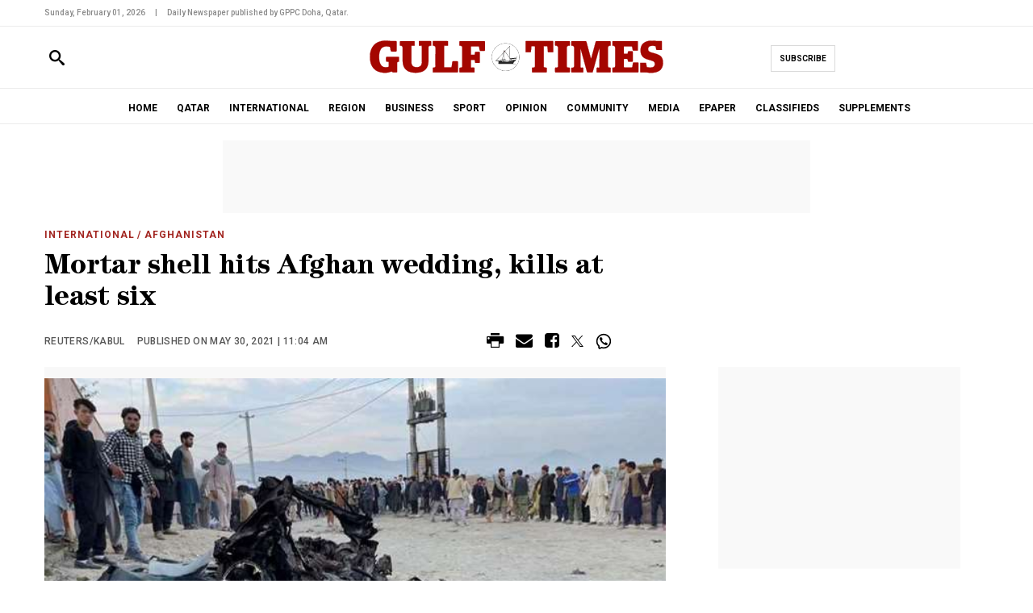

--- FILE ---
content_type: application/javascript; charset=utf-8
request_url: https://www.gulf-times.com/theme_gulftimes/js/lazyload.min.js?_=1769904704469
body_size: 1380
content:
var _extends=Object.assign||function(e){for(var t=1;t<arguments.length;t++){var n=arguments[t];for(var r in n)Object.prototype.hasOwnProperty.call(n,r)&&(e[r]=n[r])}return e},_typeof="function"==typeof Symbol&&"symbol"==typeof Symbol.iterator?function(e){return typeof e}:function(e){return e&&"function"==typeof Symbol&&e.constructor===Symbol&&e!==Symbol.prototype?"symbol":typeof e};!function(e,t){"object"===("undefined"==typeof exports?"undefined":_typeof(exports))&&"undefined"!=typeof module?module.exports=t():"function"==typeof define&&define.amd?define(t):e.LazyLoad=t()}(this,function(){"use strict";function e(e){return e.filter(function(e){return!a(e)})}function t(e,t,n){!n&&a(e)||(E(t.callback_enter,e),w.indexOf(e.tagName)>-1&&(I(e,t),g(e,t.class_loading)),h(e,t),s(e),E(t.callback_set,e))}var n=function(e){var t={elements_selector:"img",container:document,threshold:300,data_src:"src",data_srcset:"srcset",data_sizes:"sizes",class_loading:"loading",class_loaded:"loaded",class_error:"error",callback_load:null,callback_error:null,callback_set:null,callback_enter:null,to_webp:!1};return _extends({},t,e)},r=function(e,t){return e.getAttribute("data-"+t)},o=function(e,t,n){return e.setAttribute("data-"+t,n)},s=function(e){return o(e,"was-processed","true")},a=function(e){return"true"===r(e,"was-processed")},i=function(e,t){var n,r=new e(t);try{n=new CustomEvent("LazyLoad::Initialized",{detail:{instance:r}})}catch(e){(n=document.createEvent("CustomEvent")).initCustomEvent("LazyLoad::Initialized",!1,!1,{instance:r})}window.dispatchEvent(n)},c=function(e,t){return t?e.replace(/\.(jpe?g|png)/gi,".webp"):e},l="undefined"!=typeof window,u=l&&!("onscroll"in window)||/(gle|ing|ro)bot|crawl|spider/i.test(navigator.userAgent),d=l&&"IntersectionObserver"in window,f=l&&"classList"in document.createElement("p"),_=l&&function(){var e=document.createElement("canvas");return!(!e.getContext||!e.getContext("2d"))&&0===e.toDataURL("image/webp").indexOf("data:image/webp")}(),v=function(e,t,n,o){for(var s,a=0;s=e.children[a];a+=1)if("SOURCE"===s.tagName){var i=r(s,n);m(s,t,i,o)}},m=function(e,t,n,r){n&&e.setAttribute(t,c(n,r))},p=function(e,t){var n=_&&t.to_webp,o=r(e,t.data_src);if(o){var s=c(o,n);e.style.backgroundImage='url("'+s+'")'}},b={IMG:function(e,t){var n=_&&t.to_webp,o=t.data_srcset,s=e.parentNode;s&&"PICTURE"===s.tagName&&v(s,"srcset",o,n);var a=r(e,t.data_sizes);m(e,"sizes",a);var i=r(e,o);m(e,"srcset",i,n);var c=r(e,t.data_src);m(e,"src",c,n)},IFRAME:function(e,t){var n=r(e,t.data_src);m(e,"src",n)},VIDEO:function(e,t){var n=t.data_src,o=r(e,n);v(e,"src",n),m(e,"src",o)}},h=function(e,t){var n=e.tagName,r=b[n];r?r(e,t):p(e,t)},g=function(e,t){f?e.classList.add(t):e.className+=(e.className?" ":"")+t},y=function(e,t){f?e.classList.remove(t):e.className=e.className.replace(new RegExp("(^|\\s+)"+t+"(\\s+|$)")," ").replace(/^\s+/,"").replace(/\s+$/,"")},w=["IMG","IFRAME","VIDEO"],E=function(e,t){e&&e(t)},L=function(e,t,n){e.removeEventListener("load",t),e.removeEventListener("error",n)},I=function(e,t){var n=function n(o){O(o,!0,t),L(e,n,r)},r=function r(o){O(o,!1,t),L(e,n,r)};e.addEventListener("load",n),e.addEventListener("error",r)},O=function(e,t,n){var r=e.target;y(r,n.class_loading),g(r,t?n.class_loaded:n.class_error),E(t?n.callback_load:n.callback_error,r)},x=function(e){return e.isIntersecting||e.intersectionRatio>0},z=function(e){return{root:e.container===document?null:e.container,rootMargin:e.threshold+"px"}},A=function(e,t){this._settings=n(e),this._setObserver(),this.update(t)};return A.prototype={_setObserver:function(){var t=this;if(d){this._observer=new IntersectionObserver(function(n){n.forEach(function(e){if(x(e)){var n=e.target;t.load(n),t._observer.unobserve(n)}}),t._elements=e(t._elements)},z(this._settings))}},loadAll:function(){var t=this;this._elements.forEach(function(e){t.load(e)}),this._elements=e(this._elements)},update:function(t){var n=this,r=this._settings,o=t||r.container.querySelectorAll(r.elements_selector);this._elements=e(Array.prototype.slice.call(o)),!u&&this._observer?this._elements.forEach(function(e){n._observer.observe(e)}):this.loadAll()},destroy:function(){var t=this;this._observer&&(e(this._elements).forEach(function(e){t._observer.unobserve(e)}),this._observer=null),this._elements=null,this._settings=null},load:function(e,n){t(e,this._settings,n)}},l&&function(e,t){if(t)if(t.length)for(var n,r=0;n=t[r];r+=1)i(e,n);else i(e,t)}(A,window.lazyLoadOptions),A});

